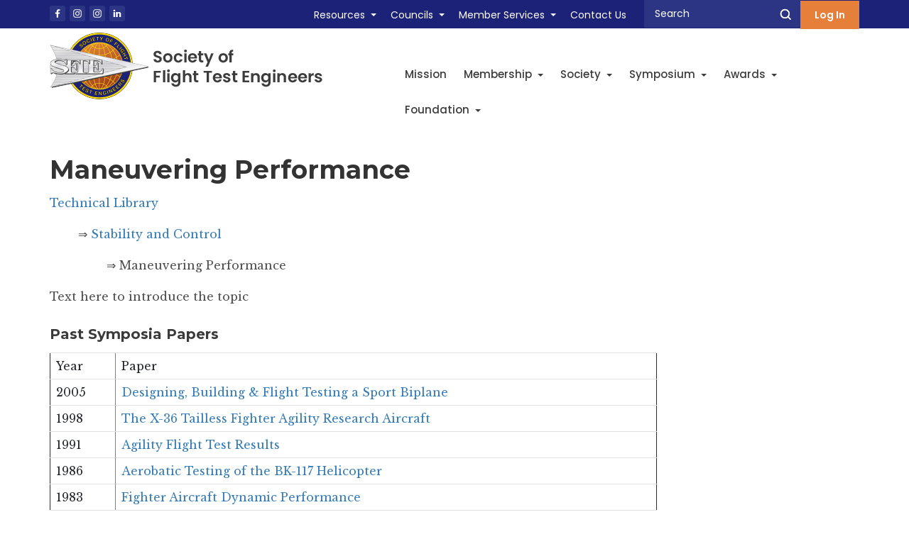

--- FILE ---
content_type: text/html; charset=UTF-8
request_url: https://www.sfte.org/maneuvering_performance.php
body_size: 6958
content:
<!DOCTYPE html>
	
<!-- Menus Loaded --><!-- Input Shortener Loaded --><!-- Slideshows Loaded --><!-- SVG Icons Loaded -->	
<!-- News Feed Loaded -->	
<!-- Event Feed Loaded --><!-- RSS News Feed Loaded --><!-- Recent Event Feed Loaded --><!-- Member Feed Loaded --><!-- Functions Loaded --><html lang="en">
	<head>
		<title>Maneuvering Performance - Society of Flight Test Engineers</title>
		<meta name="keywords" content="" />
		<meta name="description" content="" />
		<meta http-equiv="Content-Type" content="text/html; charset=UTF-8" />

		<meta name="viewport" content="width=device-width, initial-scale=1.0" />
		<meta http-equiv="X-UA-Compatible" content="IE=edge,chrome=1">

        <script type="text/javascript" src="https://sfte.org/_jquery/js/jquery-3.7.1.min.js"></script>
        <script type="text/javascript" src="https://sfte.org/_jquery/js/jquery-migrate-3.5.2.min.js"></script>
        <!-- jQuery UI -->
        <script type="text/javascript" src="https://sfte.org/_jquery/ui/jquery-ui.min.js"></script>
        <link rel="stylesheet" type="text/css" href="https://sfte.org/_jquery/ui/jquery-ui.min.css" />

		<link rel="shortcut icon" href="https://sfte.org/images/favicon.png" type="image/x-icon">
		<link rel="icon" href="https://sfte.org/images/favicon.png" type="image/x-icon">

		<link rel="stylesheet" type="text/css" href="https://sfte.org/bootstrap/css/bootstrap.min.css" />
		<link rel="stylesheet" type="text/css" href="https://sfte.org/_jquery/css/jquery.ui.potato.menu.css" />
		<link rel="stylesheet" type="text/css" href="https://sfte.org/_jquery/css/fullcalendar.css" />
		<link rel="stylesheet" type="text/css" href="https://sfte.org/_jquery/css/fullcalendar.print.css" media="print" />

		<script type="text/javascript" src="https://sfte.org/_jquery/js/jquery.jpanelmenu.min.js"></script>
		<script src="//memberleap.com/_jquery/fullcalendar-1.5.3/fullcalendar/fullcalendar.min.js"></script>
		<!-- Google ReCaptcha -->
		<!-- <script src='https://www.google.com/recaptcha/api.js'></script> -->
		<!-- RECAPTCHA: V3 -->
		<script src="https://www.google.com/recaptcha/api.js"></script>
		<script>
				function captchaSubmit(token) {
				     document.getElementById("contact-form").submit();
				   }
		</script>
		<!-- end -->

		<script type="text/javascript" src="https://sfte.org/_jquery/js/fullcalendar.min.js"></script>
		<script type="text/javascript" src="https://sfte.org/bootstrap/js/bootstrap.min.js"></script>
		<script type="text/javascript" src="https://sfte.org/_jquery/js/_custom.js"></script>
		<link href="https://www.viethconsulting.com/_jquery/nivo/nivo-slider.css" media="screen" rel="stylesheet" type="text/css">
		
		<!-- Jake jquery bits -->
		<script type="text/javascript" src="https://sfte.org/includes/functions/equal_height.js"></script>
			<script type="text/javascript" src="https://sfte.org/includes/functions/formatPhoneLink.js"></script>
			<script type="text/javascript" src="https://sfte.org/includes/functions/itemSlider.js"></script>
			<script type="text/javascript" src="https://sfte.org/includes/functions/linkConverter.js"></script>
			<script type="text/javascript" src="https://sfte.org/includes/functions/user_image_hw_fix.js"></script>
			<script type="text/javascript" src="https://sfte.org/includes/functions/vcenter.js"></script>
			
		<!-- Google fonts -->
		<link rel="preconnect" href="https://fonts.googleapis.com">
						   <link rel="preconnect" href="https://fonts.gstatic.com" crossorigin>
						   <link href="https://fonts.googleapis.com/css2?family=Libre+Baskerville:wght@400;700&family=Montserrat:wght@700&family=Poppins:wght@400;500;600;700&display=swap" rel="stylesheet">		<!-- ^^ Enter this in config.php -->
		
		<!-- Our style sheets -->
		<!--##MH5INJECTS-->
		<!-- ^^This injects MMS specific styles -->
		<link rel="stylesheet" type="text/css" href="https://sfte.org/css/navigation.css?combobreaker=746148580" /> 
		<link rel="stylesheet" type="text/css" href="https://sfte.org/css/style.css?combobreaker=1211614452" />
	
		<!-- Google tag (gtag.js) -->
		<script async src="https://www.googletagmanager.com/gtag/js?id=G-CC1YGYXD0K"></script>
		<script>
		window.dataLayer = window.dataLayer || [];
		function gtag(){dataLayer.push(arguments);}
		gtag('js', new Date());

		gtag('config', 'G-CC1YGYXD0K');
		</script>

	</head>

	<body>
		<div id="fb-root"></div>
		<script>(function(d, s, id) {
		  var js, fjs = d.getElementsByTagName(s)[0];
		  if (d.getElementById(id)) return;
		  js = d.createElement(s); js.id = id;
		  js.src = 'https://connect.facebook.net/en_US/sdk.js#xfbml=1&version=v3.2';
		  fjs.parentNode.insertBefore(js, fjs);
		}(document, 'script', 'facebook-jssdk'));</script><div id="mobileMenuWrapper"><ul id="mobile-menu"><li id="triggerClose" class="mobileMenuTrigger">+</li>
				 <li><a href="https://sfte.org/" class="home-link">Home</a></li>
				 <li class="top-menu-mobile visible-xs"><ul><li><a href="#">Resources</a><ul><li><a href="https://sfte.org/sfte_papers_database.php">SFTE Papers Database</a></li><li><a href="https://www.sfte.org/lectures_and_videos.php">Lectures &amp; Videos</a></li><li><a href="https://sfte.org/sfte_reference_handbook.php">SFTE Reference Handbook</a></li><li><a href="https://www.sfte.org/recommended_practices.php">Recommended Practices</a></li><li><a href="https://sfte.org/flight_test_academy.php">Flight Test Academy</a></li></ul></li><li><a href="#">Councils</a><ul><li><a href="https://www.sfte.org/tech_council.php">Tech Council</a></li><li><a href="https://www.sfte.org/e-vtol_council.php">E-VTOL Council</a></li><li><a href="https://www.sfte.org/bvlos_council.php">BVLOS Council</a></li><li><a href="https://www.sfte.org/fttec.php">FTTEC</a></li></ul></li><li><a href="#">Member Services</a><ul><li><a href="https://members.sfte.org/members/forum/board_list.php">Forums</a></li><li><a href="https://members.sfte.org/members/classifieds4.php?org_id=SFTE&amp;cat=570353">Jobs Board</a></li><li><a href="https://members.sfte.org/members/classifieds5.php?org_id=SFTE&amp;cat=930843">Volunteer!</a></li><li><a href="https://www.sfte.org/sfte_store.php">SFTE Store</a></li><li><a href="https://members.sfte.org/members/directory/search_bootstrap.php?org_id=SFTE">Member Directory</a></li><li><a href="https://www.sfte.org/governing_documents.php">Governing Documents</a></li><li><a href="https://www.sfte.org/society_meetings.php">Society Meetings</a></li><li><a href="https://www.sfte.org/contact_the_board.php">Contact the Board</a></li><li><a href="https://members.sfte.org/Calendar/submit_event.php?org_id=SFTE">Submit a Calendar Event</a></li><li><a href="https://members.sfte.org/news/news_index.php?org_id=SFTE">Submit a News Item</a></li><li><a href="https://members.sfte.org/members/form.php?orgcode=SFTE&amp;fid=7207035">Submit a Photo</a></li></ul></li><li><a href="https://sfte.org/contact_us.php">Contact Us</a></li></ul></a></li><li ><a href="https://www.sfte.org/mission.php" target="_top">Mission</a></li><li ><a href="#" class="mToggle">Membership<b class="caret"></b></a><ul class="mDropdown"><li ><a href="https://www.sfte.org/join.php" target="_top">Join</a></li><li ><a href="https://www.sfte.org/upgrade.php" target="_top">Upgrade</a></li><li ><a href="https://www.sfte.org/corporate_membership.php" target="_top">Corporate Membership</a></li><li ><a href="https://www.sfte.org/corporate_members.php" target="_top">Corporate Members</a></li><li ><a href="#" class="mToggle">Chapters<b class="caret"></b></a><ul class="mDropdown"><li><a href="https://www.sfte.org/chapters.php" target="_top">Chapters</a></li><li ><a href="https://www.sfte.org/chapter_resources.php" target="_top">Chapter Resources</a></li></ul></li><li ><a href="https://www.sfte.org/sfte_fellows.php" target="_top">SFTE Fellows</a></li></ul></li><li ><a href="#" class="mToggle">Society<b class="caret"></b></a><ul class="mDropdown"><li ><a href="https://www.sfte.org/about.php" target="_top">About</a></li><li ><a href="https://www.sfte.org/board_of_directors.php" target="_top">Board of Directors</a></li><li ><a href="https://www.sfte.org/staff.php" target="_top">Staff</a></li><li ><a href="https://members.sfte.org/news_archive_headlines.php?org_id=SFTE" target="_top">News</a></li><li ><a href="https://members.sfte.org/members/calendar6c_responsive.php?org_id=SFTE" target="_top">Events</a></li><li ><a href="https://www.sfte.org/contact_us.php" target="_top">Contact Us</a></li></ul></li><li ><a href="#" class="mToggle">Symposium<b class="caret"></b></a><ul class="mDropdown"><li ><a href="https://www.sfte.org/2026northtexas.php" target="_top">2026 - North Texas</a></li><li ><a href="https://www.sfte.org/2025savannah.php" target="_top">2025 - Savannah, GA</a></li><li ><a href="https://www.sfte.org/2024seattle.php" target="_top">2024 - Seattle, WA</a></li><li ><a href="https://www.sfte.org/2023_-_patuxent_river.php" target="_top">2023 - Patuxent River</a></li><li ><a href="https://www.sfte.org/2022canada.php" target="_top">2022 - Canada</a></li><li ><a href="https://www.sfte.org/previous_symposia.php" target="_top">Previous Symposia</a></li><li ><a href="https://www.sfte.org/industry_calendar.php" target="_top">Industry Calendar</a></li></ul></li><li ><a href="#" class="mToggle">Awards<b class="caret"></b></a><ul class="mDropdown"><li ><a href="https://www.sfte.org/kelly_johnson_award.php" target="_top">Kelly Johnson Award</a></li><li ><a href="https://www.sfte.org/james_s_mcdonnell_award.php" target="_top">James S. McDonnell Award</a></li><li ><a href="https://www.sfte.org/jesualdo_martinez_award.php" target="_top">Jesualdo Martinez Award</a></li><li ><a href="https://www.sfte.org/directors_award.php" target="_top">Directors Award</a></li><li ><a href="https://www.sfte.org/annual_patch_competition.php" target="_top">Annual Patch Competition</a></li><li ><a href="https://www.sfte.org/tps_scholarships.php" target="_top">TPS Scholarships</a></li></ul></li><li ><a href="#" class="mToggle">Foundation<b class="caret"></b></a><ul class="mDropdown"><li ><a href="https://www.sfte.org/donate.php" target="_top">Support the Foundation</a></li><li ><a href="https://www.sfte.org/barbara_wood_scholarship.php" target="_top">Barbara Wood Scholarship</a></li></ul></li></ul></div><script type="text/javascript">
	$(function(){
		var $trigger = $('.mobileMenuTrigger');
		var $target  = $('#mobileMenuWrapper');
		$trigger.click(function(e){
			$target.toggleClass('open');
			e.stopPropagation();
		});
		//Handles menu hide/show
		$(".mToggle").click(function(e){
			$(this).siblings("ul.mDropdown").toggleClass("open");
			e.stopPropagation();
		});
		$("body").click(function(e){
			clicked = $(e.target);
			//console.log(clicked);
			var pass = true;
			if(clicked.parents("#mobile-menu").length){
				pass = false;
			}
			if(!$target.hasClass("open")){
				pass = false;
				//console.log("this");
			}
			//console.log(pass);
			if(pass == true){
				e.stopPropagation();
				$target.toggleClass('open');
			}
		});
		
		//
		
	});
</script>

<div id="top-header">
	<div class="container">
		<div class="row">
			<div id="top-left-wrap" class="col-md-2 col-sm-3 col-xs-5 text-left">
				<div class="social-media-outside-wrap">
				    <ul>
				        <li class="fb-icon-wrap social-media-wrap">
				          	<a href="https://www.facebook.com/FlightTestEng" target="_blank">
				                <svg id="fb-icon" xmlns="http://www.w3.org/2000/svg" viewBox="0 0 22 22"><defs><style>svg#fb-icon .cls-1{fill:#2c3584;}svg#fb-icon .cls-2{fill:#fff;}</style></defs><g id="Layer_2" data-name="Layer 2"><g id="Resources"><rect id="Facebook" class="cls-1" width="22" height="22" rx="2"/><path id="Facebook-2" data-name="Facebook" class="cls-2" d="M12.1,16.87V11.51H14l.29-2.08H12.1V8.1c0-.61.18-1,1.11-1h1.18V5.22a15,15,0,0,0-1.73-.09A2.61,2.61,0,0,0,9.79,7.89V9.43H7.85v2.08H9.79v5.36Z"/></g></g></svg>				            </a>
				        </li>
				        <li class="ig-icon-wrap social-media-wrap">
				            <a href="https://www.instagram.com/officialsfte/" target="_blank">
				                <svg id="ig-icon" xmlns="http://www.w3.org/2000/svg" viewBox="0 0 22 22"><defs><style>svg#ig-icon .cls-1{fill:#2c3584;}svg#ig-icon .cls-2{fill:#fff;}</style></defs><g id="Layer_2" data-name="Layer 2"><g id="Resources"><rect id="Instagram" class="cls-1" width="22" height="22" rx="2"/><path class="cls-2" d="M11,5.13c-1.59,0-1.79,0-2.42,0a4.47,4.47,0,0,0-1.42.27A3,3,0,0,0,5.44,7.16a4.47,4.47,0,0,0-.27,1.42c0,.63,0,.83,0,2.42s0,1.79,0,2.42a4.47,4.47,0,0,0,.27,1.42,2.89,2.89,0,0,0,.68,1,2.76,2.76,0,0,0,1,.68,4.47,4.47,0,0,0,1.42.27c.63,0,.83,0,2.42,0s1.79,0,2.42,0a4.47,4.47,0,0,0,1.42-.27,2.89,2.89,0,0,0,1-.68,2.76,2.76,0,0,0,.68-1,4.47,4.47,0,0,0,.27-1.42c0-.63,0-.83,0-2.42s0-1.79,0-2.42a4.47,4.47,0,0,0-.27-1.42,3,3,0,0,0-1.72-1.72,4.47,4.47,0,0,0-1.42-.27C12.79,5.14,12.59,5.13,11,5.13Zm0,1.06c1.57,0,1.75,0,2.37,0a3.34,3.34,0,0,1,1.09.21,1.67,1.67,0,0,1,.67.44,1.67,1.67,0,0,1,.44.67,3.34,3.34,0,0,1,.21,1.09c0,.62,0,.8,0,2.37s0,1.75,0,2.37a3.34,3.34,0,0,1-.21,1.09,2,2,0,0,1-1.11,1.11,3.34,3.34,0,0,1-1.09.21c-.62,0-.8,0-2.37,0s-1.75,0-2.37,0a3.34,3.34,0,0,1-1.09-.21,1.67,1.67,0,0,1-.67-.44,1.67,1.67,0,0,1-.44-.67,3.34,3.34,0,0,1-.21-1.09c0-.62,0-.8,0-2.37s0-1.75,0-2.37a3.34,3.34,0,0,1,.21-1.09,1.67,1.67,0,0,1,.44-.67,1.67,1.67,0,0,1,.67-.44,3.34,3.34,0,0,1,1.09-.21C9.25,6.2,9.43,6.19,11,6.19ZM11,13A2,2,0,0,1,11,9h0A2,2,0,0,1,11,13Zm0-5a3,3,0,0,0,0,6h0a3,3,0,0,0,0-6Zm3.89-.05a.71.71,0,1,1-.71-.71.71.71,0,0,1,.71.71"/></g></g></svg>				            </a>
				        </li>
						<li class="ig-icon-wrap social-media-wrap">
				            <a href="https://www.instagram.com/heythereflighttesters/" target="_blank">
				                <svg id="ig-icon" xmlns="http://www.w3.org/2000/svg" viewBox="0 0 22 22"><defs><style>svg#ig-icon .cls-1{fill:#2c3584;}svg#ig-icon .cls-2{fill:#fff;}</style></defs><g id="Layer_2" data-name="Layer 2"><g id="Resources"><rect id="Instagram" class="cls-1" width="22" height="22" rx="2"/><path class="cls-2" d="M11,5.13c-1.59,0-1.79,0-2.42,0a4.47,4.47,0,0,0-1.42.27A3,3,0,0,0,5.44,7.16a4.47,4.47,0,0,0-.27,1.42c0,.63,0,.83,0,2.42s0,1.79,0,2.42a4.47,4.47,0,0,0,.27,1.42,2.89,2.89,0,0,0,.68,1,2.76,2.76,0,0,0,1,.68,4.47,4.47,0,0,0,1.42.27c.63,0,.83,0,2.42,0s1.79,0,2.42,0a4.47,4.47,0,0,0,1.42-.27,2.89,2.89,0,0,0,1-.68,2.76,2.76,0,0,0,.68-1,4.47,4.47,0,0,0,.27-1.42c0-.63,0-.83,0-2.42s0-1.79,0-2.42a4.47,4.47,0,0,0-.27-1.42,3,3,0,0,0-1.72-1.72,4.47,4.47,0,0,0-1.42-.27C12.79,5.14,12.59,5.13,11,5.13Zm0,1.06c1.57,0,1.75,0,2.37,0a3.34,3.34,0,0,1,1.09.21,1.67,1.67,0,0,1,.67.44,1.67,1.67,0,0,1,.44.67,3.34,3.34,0,0,1,.21,1.09c0,.62,0,.8,0,2.37s0,1.75,0,2.37a3.34,3.34,0,0,1-.21,1.09,2,2,0,0,1-1.11,1.11,3.34,3.34,0,0,1-1.09.21c-.62,0-.8,0-2.37,0s-1.75,0-2.37,0a3.34,3.34,0,0,1-1.09-.21,1.67,1.67,0,0,1-.67-.44,1.67,1.67,0,0,1-.44-.67,3.34,3.34,0,0,1-.21-1.09c0-.62,0-.8,0-2.37s0-1.75,0-2.37a3.34,3.34,0,0,1,.21-1.09,1.67,1.67,0,0,1,.44-.67,1.67,1.67,0,0,1,.67-.44,3.34,3.34,0,0,1,1.09-.21C9.25,6.2,9.43,6.19,11,6.19ZM11,13A2,2,0,0,1,11,9h0A2,2,0,0,1,11,13Zm0-5a3,3,0,0,0,0,6h0a3,3,0,0,0,0-6Zm3.89-.05a.71.71,0,1,1-.71-.71.71.71,0,0,1,.71.71"/></g></g></svg>				            </a>
				        </li>
				        <li class="linkedin-wrap social-media-wrap">
				            <a href="https://www.linkedin.com/company/society-of-flight-test-engineers/" target="_blank">
				                <svg id="linkedin-icon" xmlns="http://www.w3.org/2000/svg" viewBox="0 0 22 22"><defs><style>svg#linkedin-icon .cls-1{fill:#2c3584;}svg#linkedin-icon .cls-2{fill:#fff;}</style></defs><g id="Layer_2" data-name="Layer 2"><g id="Resources"><rect class="cls-1" width="22" height="22" rx="2"/><path id="LinkedIn" class="cls-2" d="M16.37,12v4h-2.3V12.26c0-.93-.33-1.57-1.17-1.57a1.27,1.27,0,0,0-1.18.85,1.58,1.58,0,0,0-.08.56V16H9.34s0-6.28,0-6.93h2.3v1h0v0a2.3,2.3,0,0,1,2.08-1.14C15.24,8.88,16.37,9.87,16.37,12ZM6.93,5.7a1.2,1.2,0,1,0,0,2.39h0a1.2,1.2,0,1,0,0-2.39ZM5.76,16H8.07V9H5.76Z"/></g></g></svg>				            </a>
				        </li>
				    </ul>
				</div>
			</div>
			<div id="top-right-wrap" class="col-md-10 col-sm-9 col-xs-7 text-right">
				<div class="top-nav-wrap hidden-xs">
					<ul><li><a href="#">Resources</a><ul><li><a href="https://sfte.org/sfte_papers_database.php">SFTE Papers Database</a></li><li><a href="https://www.sfte.org/lectures_and_videos.php">Lectures &amp; Videos</a></li><li><a href="https://sfte.org/sfte_reference_handbook.php">SFTE Reference Handbook</a></li><li><a href="https://www.sfte.org/recommended_practices.php">Recommended Practices</a></li><li><a href="https://sfte.org/flight_test_academy.php">Flight Test Academy</a></li></ul></li><li><a href="#">Councils</a><ul><li><a href="https://www.sfte.org/tech_council.php">Tech Council</a></li><li><a href="https://www.sfte.org/e-vtol_council.php">E-VTOL Council</a></li><li><a href="https://www.sfte.org/bvlos_council.php">BVLOS Council</a></li><li><a href="https://www.sfte.org/fttec.php">FTTEC</a></li></ul></li><li><a href="#">Member Services</a><ul><li><a href="https://members.sfte.org/members/forum/board_list.php">Forums</a></li><li><a href="https://members.sfte.org/members/classifieds4.php?org_id=SFTE&amp;cat=570353">Jobs Board</a></li><li><a href="https://members.sfte.org/members/classifieds5.php?org_id=SFTE&amp;cat=930843">Volunteer!</a></li><li><a href="https://www.sfte.org/sfte_store.php">SFTE Store</a></li><li><a href="https://members.sfte.org/members/directory/search_bootstrap.php?org_id=SFTE">Member Directory</a></li><li><a href="https://www.sfte.org/governing_documents.php">Governing Documents</a></li><li><a href="https://www.sfte.org/society_meetings.php">Society Meetings</a></li><li><a href="https://www.sfte.org/contact_the_board.php">Contact the Board</a></li><li><a href="https://members.sfte.org/Calendar/submit_event.php?org_id=SFTE">Submit a Calendar Event</a></li><li><a href="https://members.sfte.org/news/news_index.php?org_id=SFTE">Submit a News Item</a></li><li><a href="https://members.sfte.org/members/form.php?orgcode=SFTE&amp;fid=7207035">Submit a Photo</a></li></ul></li><li><a href="https://sfte.org/contact_us.php">Contact Us</a></li></ul>				</div>
				<div id="search-input" class="hidden-xs hidden-sm">
                    
			<form class="searchbox" action="https://members.sfte.org/members/search/query.php?org_id=SFTE">
									
					
					<div class="input-group search-input-wrap">
					<input  name="keyword" type="search" class="search-input form-control input-lg " placeholder="Search">
					<input type="hidden" name="org_id" value="SFTE">
					<span class="input-group-btn"><button value="" name="sa" class="btn btn-info btn-lg" type="submit"><i class="icon-search"></i></button></span></div>
				
			</form>                </div>
                <div id="search-icon-wrap" class="visible-xs visible-sm">
			        <a href="https://www.viethconsulting.com/members/search/search.php?org_id=SFTE"><img src="https://sfte.org/images/search-icon.png" alt="" class="img-responsive"/></a>
	            </div>
                <div id="login-wrap">
                				        	<a href="https://members.sfte.org/members/mlogin.php?org_id=SFTE">Log In</a>
			        	            </div>
			</div>
		</div>
	</div>
</div>
<header id="main-header">
	<div class="container">
		<div class="row">
			<div id="logo-wrap" class="col-md-5 col-sm-6 col-xs-10">
				<a href="https://sfte.org/">
										<img src="https://sfte.org/images/main-logo.png" alt="Society of Flight Test Engineers" class="img-responsive">
				</a>
			</div>
			<div id="right-side-wrap" class="col-md-7 col-sm-6 col-xs-2">
				<div class="nav-container">
	      			<div class="nav-inside-wrap">
		              	<div id="nav_menu" class="NP collapse navbar-collapse navbar-ex1-collapse"><ul class="nav navbar-nav men-level-"><li ><a href="https://www.sfte.org/mission.php" target="_top">Mission</a></li><li  class="dropdown t "><a href="#" class="dropdown-toggle" data-toggle="dropdown" aria-expanded="false">Membership<b class="caret"></b></a><ul class="dropdown-menu men-level-"><li ><a href="https://www.sfte.org/join.php" target="_top">Join</a></li><li ><a href="https://www.sfte.org/upgrade.php" target="_top">Upgrade</a></li><li ><a href="https://www.sfte.org/corporate_membership.php" target="_top">Corporate Membership</a></li><li ><a href="https://www.sfte.org/corporate_members.php" target="_top">Corporate Members</a></li><li  class="dropdown-submenu "><a href="#" class="sub-a" class="dropdown-toggle" data-toggle="dropdown" aria-expanded="false">Chapters<b class="caret"></b></a><ul class="dropdown-menu men-level-1"><li ><a href="https://www.sfte.org/chapters.php" target="_top">Chapters</a></li><li ><a href="https://www.sfte.org/chapter_resources.php" target="_top">Chapter Resources</a></li></ul></li><li ><a href="https://www.sfte.org/sfte_fellows.php" target="_top">SFTE Fellows</a></li></ul></li><li  class="dropdown t0 "><a href="#" class="dropdown-toggle" data-toggle="dropdown" aria-expanded="false">Society<b class="caret"></b></a><ul class="dropdown-menu men-level-0"><li ><a href="https://www.sfte.org/about.php" target="_top">About</a></li><li ><a href="https://www.sfte.org/board_of_directors.php" target="_top">Board of Directors</a></li><li ><a href="https://www.sfte.org/staff.php" target="_top">Staff</a></li><li ><a href="https://members.sfte.org/news_archive_headlines.php?org_id=SFTE" target="_top">News</a></li><li ><a href="https://members.sfte.org/members/calendar6c_responsive.php?org_id=SFTE" target="_top">Events</a></li><li ><a href="https://www.sfte.org/contact_us.php" target="_top">Contact Us</a></li></ul></li><li  class="dropdown t0 "><a href="#" class="dropdown-toggle" data-toggle="dropdown" aria-expanded="false">Symposium<b class="caret"></b></a><ul class="dropdown-menu men-level-0"><li ><a href="https://www.sfte.org/2026northtexas.php" target="_top">2026 - North Texas</a></li><li ><a href="https://www.sfte.org/2025savannah.php" target="_top">2025 - Savannah, GA</a></li><li ><a href="https://www.sfte.org/2024seattle.php" target="_top">2024 - Seattle, WA</a></li><li ><a href="https://www.sfte.org/2023_-_patuxent_river.php" target="_top">2023 - Patuxent River</a></li><li ><a href="https://www.sfte.org/2022canada.php" target="_top">2022 - Canada</a></li><li ><a href="https://www.sfte.org/previous_symposia.php" target="_top">Previous Symposia</a></li><li ><a href="https://www.sfte.org/industry_calendar.php" target="_top">Industry Calendar</a></li></ul></li><li  class="dropdown t0 "><a href="#" class="dropdown-toggle" data-toggle="dropdown" aria-expanded="false">Awards<b class="caret"></b></a><ul class="dropdown-menu men-level-0"><li ><a href="https://www.sfte.org/kelly_johnson_award.php" target="_top">Kelly Johnson Award</a></li><li ><a href="https://www.sfte.org/james_s_mcdonnell_award.php" target="_top">James S. McDonnell Award</a></li><li ><a href="https://www.sfte.org/jesualdo_martinez_award.php" target="_top">Jesualdo Martinez Award</a></li><li ><a href="https://www.sfte.org/directors_award.php" target="_top">Directors Award</a></li><li ><a href="https://www.sfte.org/annual_patch_competition.php" target="_top">Annual Patch Competition</a></li><li ><a href="https://www.sfte.org/tps_scholarships.php" target="_top">TPS Scholarships</a></li></ul></li><li  class="dropdown t0 "><a href="#" class="dropdown-toggle" data-toggle="dropdown" aria-expanded="false">Foundation<b class="caret"></b></a><ul class="dropdown-menu men-level-0"><li ><a href="https://www.sfte.org/donate.php" target="_top">Support the Foundation</a></li><li ><a href="https://www.sfte.org/barbara_wood_scholarship.php" target="_top">Barbara Wood Scholarship</a></li></ul></li></ul></div><script type="text/javascript">
		$('ul.dropdown-menu [data-toggle=dropdown]').on('click', function(event) {
			event.preventDefault(); 
			event.stopPropagation(); 
			$(this).parent().toggleClass('open');
			var menu = $(this).parent().find("ul");
			var menupos = menu.offset();
		  
			if ((menupos.left + menu.width()) + 30 > $(window).width()) {
				var newpos = - menu.width();      
			} else {
				var newpos = $(this).parent().width();
			}
			menu.css({ left:newpos });
		});
		function checkForChanges(){
			if (!$('.navbar-collapse').hasClass('in')){
				$('.nav-row').css('max-height','40px');
			} else {
				$('.nav-row').css('max-height','none');
				setTimeout(checkForChanges, 500);
			}
		}
		$(function(){
			checkForChanges();
		});
	</script>		            </div>
		        </div> 
	        	<div id="mobile-menu-col" class="visible-xs visible-sm"><!-- start of #mobile-menu-col -->
					<div id="mobile-toggle" class="mobileMenuTrigger">
						<svg id="burger-menu" xmlns="http://www.w3.org/2000/svg" viewBox="0 0 36 23.77"><defs><style>svg#burger-menu .cls-1{fill:#1c2277;}</style></defs><g id="Layer_2" data-name="Layer 2"><g id="Resources"><rect class="cls-1" width="36" height="4" rx="2"/><rect class="cls-1" y="9.88" width="36" height="4" rx="2"/><rect class="cls-1" y="19.77" width="36" height="4" rx="2"/></g></g></svg>					</div>
				</div><!-- end of #mobile-menu-col -->
			</div>
		</div>
	</div>
</header><!-- end .header-wrap -->


<main id="subpage-main">
				<div class="container">
		            <div class="row">
		                <div class="col-md-12 col-sm-12 col-xs-12">
							<h1 class="title">Maneuvering Performance</h1><p><a href="https://www.sfte.org/technical_library.php">Technical Library</a></p><p style="margin-left: 40px;">&rArr;<a href="https://www.sfte.org/technical_library_-_stability.php"> Stability and Control</a></p><p style="margin-left: 80px;">&rArr; Maneuvering Performance</p><p>Text here to introduce the topic</p><h2>Past Symposia Papers</h2><table border="1" cellpadding="1" cellspacing="1" style="width:75%;"><tbody><tr><td>Year</td><td>Paper</td></tr><tr><td>2005</td><td><a href="https://members.sfte.org/members/secure/filearchive/file_secure_check.php?fid=162590445&amp;fac=8978935&amp;org_id=SFTEtarget=">Designing, Building &amp; Flight Testing a Sport Biplane</a></td></tr><tr><td>1998</td><td><a href="https://members.sfte.org/members/secure/filearchive/file_secure_check.php?fid=162293499&amp;fac=8978935&amp;org_id=SFTEtarget=">The X-36 Tailless Fighter Agility Research Aircraft</a></td></tr><tr><td>1991</td><td><a href="https://members.sfte.org/members/secure/filearchive/file_secure_check.php?fid=161952561&amp;fac=8978935&amp;org_id=SFTEtarget=">Agility Flight Test Results</a></td></tr><tr><td>1986</td><td><a href="https://members.sfte.org/members/secure/filearchive/file_secure_check.php?fid=161698385&amp;fac=8978935&amp;org_id=SFTEtarget=">Aerobatic Testing of the BK-117 Helicopter</a></td></tr><tr><td>1983</td><td><a href="https://members.sfte.org/members/secure/filearchive/file_secure_check.php?fid=161601847&amp;fac=8978935&amp;org_id=SFTEtarget=">Fighter Aircraft Dynamic Performance</a></td></tr><tr><td>1976</td><td><a href="https://members.sfte.org/members/secure/filearchive/file_secure_check.php?fid=161370889&amp;fac=8978935&amp;org_id=SFTEtarget=">Dynamic Test Techniques: Concepts and Practices</a></td></tr></tbody></table>	

</div></div></div>
</main>



<footer id="main-footer">
	<div class="footer-credit-section">
		<div class="container">
		    <div class="row">
		        <div class="col-md-5 col-sm-12 col-xs-12 text-left">
		        	<p>Copyright &copy; 2026 Society of Flight Test Engineers.</p>
				</div>
		        <div class="col-md-7 col-sm-12 col-xs-12 text-right">
		        	<p>Website Powered by <a href="https://www.memberleap.com" target="_blank">MemberLeap</a><span class="footer-privacy"><a href="https://sfte.org/privacy_policy.php">Privacy Policy</a></span></p>
				</div>
			</div>
		</div>
	</div>
</footer>


<script type="text/javascript">
	$(window).ready(function(){
		$(".gm-editable-region.gm-content-draggable").find(".gm-editable-region.gm-content-draggable").unwrap();
		$('.gm-editable-region > .gm-editable-region').removeClass('gm-editable-region gm-content-draggable').addClass('gm-content');
		console.log('Success!');
	});
</script>

<script>
	$(document).ready(function(){
		var loc= String(window.location);
		var n = loc.includes("mchange_grid.php");
		if (n == false) {
			$( ".col-content-wrap *" ).unwrap();
			$( "#news-inside-wrap" ).wrapInner( "<div class='col-content-wrap'></div>");
			$( "#news-title-view" ).wrapInner( "<div class='col-content-wrap'></div>");
			$( "#events-inside-wrap" ).wrapInner( "<div class='col-content-wrap'></div>");
			$( "#events-title-view" ).wrapInner( "<div class='col-content-wrap'></div>");
			$( "#join-section-wrap" ).wrapInner( "<div class='col-content-wrap'></div>");
			$( "#partner-title-view" ).wrapInner( "<div class='col-content-wrap'></div>");

			$( ".box-style-wrap .column" ).wrapInner( "<div class='col-content-wrap'></div>");

			//maintain same height for news and events section
			/*var s1 = $('#news-inside-wrap .col-content-wrap').height();
		    var s2 = $('#events-inside-wrap .col-content-wrap').height();

		    if (s1 > s2){
		        $('#events-inside-wrap .col-content-wrap').css('height', s1 + "px");
		    }
		    else{
		        $('#news-inside-wrap .col-content-wrap').css('height', s2 + "px");
		    }*/

		
	        var height = Math.max($("#news-inside-wrap .col-content-wrap").height(), $("#events-inside-wrap .col-content-wrap").height());
	        $("#news-inside-wrap .col-content-wrap").height(height);
	        $("#events-inside-wrap .col-content-wrap").height(height);

		}
	});
</script>

<script>
	$(document).ready(function(){
		$('.top-nav-wrap ul').parent().addClass('hasChild');
		//if ($(".top-nav-wrap ul li").has( "ul" )) {
		$('.top-nav-wrap ul li.hasChild').append('<b class="caret"></b>');
		//}

		$('.top-menu-mobile ul').parent().addClass('hasChild');
		$('.top-menu-mobile > ul > li.hasChild > a').append('<b class="caret"></b>');
		//add caret arrow for top header menu

	});
</script>

<script>
	$(document).ready(function(){

			// Hoverable menu/Transfer first dropdown menu link to parent link to make it clickable
			$('#nav_menu>.nav>li').on('click mouseover', function () { //Combined the click and mouseover function to reduce the length of the code
			    $('#nav_menu>.nav>li.dropdown>a').blur(); //Remove :focus state from the previous menu item that was opened
			    $('#nav_menu li.open').removeClass('open'); //Remove the menu item that has 'open' class.
			    $(this).addClass('open'); //Add 'open' class to the menu item that's being toggled
			})
			$('#nav_menu>.nav>li.dropdown>.dropdown-menu>li:first-of-type>a').each(function() {
				var submenuLink = $(this).attr('href');
				var menuLink = $(this).text();
				//console.log(menuLink);
				var m = $(this).parents('.dropdown-menu').prev('a').text();
				//console.log(m);

				if (m == menuLink) {
					$(this).parents('.dropdown-menu').prev('a').attr('href', submenuLink);
					$(this).parents('.dropdown-menu').prev('a').removeAttr('data-toggle');
					$(this).parent().remove();
				}
			})
			$('#nav_menu>.nav>li.dropdown>.dropdown-menu>.dropdown-submenu>.dropdown-menu>li:first-of-type>a').each(function() {
				var submenuLink2 = $(this).attr('href');
				var menuLink2 = $(this).text();
				console.log(menuLink2);
				var m2 = $(this).closest('.dropdown-menu').prev('a').text();
				console.log(m2);

				if (m2 == menuLink2) {
					$(this).closest('.dropdown-menu').prev('a').attr('href', submenuLink2);
					$(this).closest('.dropdown-menu').prev('a').attr('data-toggle');
					$(this).closest('.dropdown-menu').prev('a').removeAttr('class');
					$(this).closest('.dropdown-menu').prev('a').find('b').remove();
					$(this).parent().remove();
				}
			})

			$("#nav_menu>.nav>li.dropdown>.dropdown-menu>.dropdown-submenu>a:first-of-type").click(function(e) {
			    window.location = $(this).attr('href');
			});

			//Hide dropdown menus on mouseout
			$('#nav_menu').mouseleave ( function(){
				$('#nav_menu .dropdown.open').removeClass('open')
			});

			//Hide dropdown menus on mouseout
			$('#nav_menu .navbar-nav>li>a').mouseout( function(){
				$(this).siblings('.dropdown-menu').mouseout( function(){
					$(this).parent('.dropdown').removeClass('open');
				})
			});
	});
</script>


</body>
</html>

--- FILE ---
content_type: text/css
request_url: https://sfte.org/css/style.css?combobreaker=1211614452
body_size: 6918
content:
*,
*:before,
*:after {
    -webkit-box-sizing: border-box;
    -moz-box-sizing: border-box;
    box-sizing: border-box;
}


/*This changes the box model of everything in the website and can be overwriten per component if needed. To read more about box-sizing and why you'd want to overwrite it see https://css-tricks.com/international-box-sizing-awareness-day/ or https://www.w3schools.com/cssref/css3_pr_box-sizing.asp*/


/*--------------------------------------------------------
    FONT ASSIGNMENTS
--------------------------------------------------------*/

body {
    font-family: 'Libre Baskerville', serif;
    font-size: 16px;
    color: #4D4D4D;
}

p {
    font-family: 'Libre Baskerville', serif;
    font-size: 16px;
    color: #4D4D4D;
    line-height: 24px;
    margin-bottom: 20px;
}

#subpage-main p:empty {
    display: none;
}


/*^^ Break tags shouldn't be used to space out lines, only to make text within a paragraph break to a new line*/


/*--------------------------------------------------------
    H1 - H6
--------------------------------------------------------*/

h1,
h2,
h3,
h4,
h5 {
    font-family: 'Montserrat', sans-serif;
    font-weight: 700;
    color: #3A3A3A;
    margin: 0px;
    padding: 0px;
    padding-bottom: 15px;
}

h1 a,
h2 a,
h3 a,
h4,
h5 a {
    font-family: 'Montserrat', sans-serif;
}

h1 {
    font-size: 36px;
    color: #333333;
}

h2 {
    font-size: 20px;
    color: #3A3A3A;
}

h3 {
    font-size: 18px;
    color: #3A3A3A;
}

h4 {
    font-size: 16px;
}

h1.title {
    margin-top: 15px;
}

h1.title:empty {
    display: none;
}


/*^^Hides the extra margin that is added on pages without a title*/

#subpage-main p:not(:empty)+h2,
#subpage-main p:not(:empty)+h3,
#subpage-main p:not(:empty)+h4,
#subpage-main ul+h2,
#subpage-main ul+h3,
#subpage-main ul+h4,
#subpage-main table+h2,
#subpage-main table+h3,
#subpage-main table+h4 {
    margin-top: 1.5em;
}

#subpage-main h2+ul,
#subpage-main h3+ul,
#subpage-main h4+ul {
    margin-top: -.75rem;
    /*Adjusts for the margin-bottom placed on these headings to make the ul's look like they belong to that heading*/
}


/*--------------------------------------------------------
    LINKS
--------------------------------------------------------*/

a {
    color: ;
}

a:hover,
a:focus {
    color: ;
}

a.button {}

a.button:hover,
a.button:focus {
    text-decoration: none;
}

a.button+* {
    padding-top: 1.5em;
}


/*--------------------------------------------------------
    Objects
--------------------------------------------------------*/

#subpage-main img {
    display: inline-block;
    max-width: 100%;
    height: auto;
}

figcaption {
    font-style: italic;
    font-size: .9em;
    padding-top: 5px;
}

@media (max-width: 767px) {
    figcaption {
        font-size: 1em;
    }
}

@media (min-width: 767px) {
    /*The following styles are meant to give more space to the label column in contact forms that are too narrow for the entire label to be read normally*/
    .col-md-5 form[action="contact_form_resp.php"] .col-sm-2,
    .col-md-4 form[action="contact_form_resp.php"] .col-sm-2,
    .col-md-3 form[action="contact_form_resp.php"] .col-sm-2,
    .col-md-2 form[action="contact_form_resp.php"] .col-sm-2,
    .col-md-1 form[action="contact_form_resp.php"] .col-sm-2 {
        width: 25%;
        padding-right: 1em;
    }
    .col-md-5 form[action="contact_form_resp.php"] .col-sm-10,
    .col-md-4 form[action="contact_form_resp.php"] .col-sm-10,
    .col-md-3 form[action="contact_form_resp.php"] .col-sm-10,
    .col-md-2 form[action="contact_form_resp.php"] .col-sm-10,
    .col-md-1 form[action="contact_form_resp.php"] .col-sm-10 {
        width: 75%;
        padding-left: 0;
    }
    .col-md-5 form[action="contact_form_resp.php"] .col-sm-offset-2,
    .col-md-4 form[action="contact_form_resp.php"] .col-sm-offset-2,
    .col-md-3 form[action="contact_form_resp.php"] .col-sm-offset-2,
    .col-md-2 form[action="contact_form_resp.php"] .col-sm-offset-2,
    .col-md-1 form[action="contact_form_resp.php"] .col-sm-offset-2 {
        margin-left: 25%;
    }
    /*^^Adjusts the form-group placement of the reCAPTCHA iframe and submit buttom to match the new widths from the styles above*/
}

blockquote {
    font-size: inherit;
}


/*Styles below are taken from Bootstrap's table style to ensure that tables on content pages are responsive and neat whether Bootstrap classes are added or not*/

#subpage-main table {
    max-width: 100%;
    border-collapse: collapse;
    color: #212529;
    margin-bottom: 1em;
}

#subpage-main table td,
#subpage-main table th {
    padding: .75rem;
    vertical-align: top;
    border-top: 1px solid #dee2e6;
    text-align: inherit;
}

#subpage-main table thead th {
    vertical-align: bottom;
    border-bottom: 2px solid #dee2e6;
    border-top: none;
}

#subpage-main table caption {
    padding-top: .75rem;
    padding-bottom: .75rem;
    color: #6c757d;
    text-align: left;
    caption-side: bottom;
}

#subpage-main table tbody tr:hover {
    color: #212529;
    background-color: rgba(0, 0, 0, .075);
}

grammarly-btn {
    display: none;
    /*If someone copy/pastes text from Grammarly it will add this invisible button and cause the page to scroll horizontally. This style hides that.*/
}


/*--------------------------------------------------------
                     TOP HEADER
--------------------------------------------------------*/

#top-header {
    background: #1C2277;
    height: 40px;
}

#top-right-wrap {
    text-align: right;
}

.top-nav-wrap {
    display: inline-block;
    vertical-align: middle;
    margin-right: 10px;
}

.top-nav-wrap ul {
    list-style: none;
    width: 100%;
    padding: 0;
    margin: 0;
}

.top-nav-wrap ul li {
    display: inline-block;
    position: relative;
    float: left;
    list-style-type: none;
    padding: 8px 10px;
    cursor: pointer;
}

.top-nav-wrap ul li.hasChild b.caret {
    color: #fff;
}

@media (max-width: 767px) {
    .top-nav-wrap ul li {
        width: 100%;
        margin: 3px 0;
        text-align: center;
    }
}

.top-nav-wrap ul li a {
    color: #fff;
    font-size: 14px;
    font-family: 'Poppins', sans-serif;
    font-weight: 400;
    text-decoration: none;
    outline: none;
}

@media (min-width: 990px) and (max-width: 1199px) {
    .top-nav-wrap ul li a {
        font-size: 15px;
    }
}


/*top menu dropdown*/

.top-nav-wrap ul li ul {
    display: none;
}

.top-nav-wrap ul li:hover ul {
    display: block;
    background: #E57F39;
    position: absolute;
    z-index: 1;
    border-bottom-left-radius: 3px;
    border-bottom-right-radius: 3px;
    margin-top: 9px;
    min-width: 160px;
    text-align: left;
}

.top-nav-wrap ul li ul li {
    display: block !important;
    float: none;
    padding: 6px 15px;
    border-bottom: 1px solid #F7931E;
}

.top-nav-wrap ul li ul li:hover {
    background: #F7931E;
}


/*top menu - mobile */

#mobileMenuWrapper #mobile-menu li.top-menu-mobile ul li ul {
    display: none;
}

#mobileMenuWrapper #mobile-menu li.top-menu-mobile ul li:hover ul {
    display: block;
}

#mobileMenuWrapper #mobile-menu li.top-menu-mobile .caret {
    float: right;
    position: relative;
    top: 10px;
    color: #fff;
}

#mobileMenuWrapper #mobile-menu li.top-menu-mobile>ul:first-child {
    background: transparent;
    border-bottom: 3px solid #0073E4;
    padding-bottom: 20px;
}

#mobileMenuWrapper #mobile-menu li.top-menu-mobile>ul:first-child li:last-child {
    border-bottom: 0px;
}

#mobileMenuWrapper #mobile-menu li.top-menu-mobile>ul>li.hasChild>ul>li a:before {
    content: "";
    background: #fff;
    height: 1px;
    width: 10px;
    display: inline-block;
    position: relative;
    margin-right: 8px;
    top: -5px;
}


/* Social Media Icons */

.social-media-outside-wrap {
    position: relative;
    display: inline-block;
    vertical-align: middle;
    margin-top: 8px;
}

.social-media-outside-wrap svg {
    width: 22px;
    height: 22px;
}

.social-media-wrap {
    float: left;
    vertical-align: middle;
}

@media (min-width: 1200px) {
    .social-media-wrap {
        display: inline-block !important;
    }
}

.social-media-outside-wrap ul {
    float: left;
    margin: 0;
    text-align: right;
    padding-left: 0;
    margin-bottom: 0;
    list-style: none;
}

.social-media-outside-wrap ul>li {
    position: relative;
    vertical-align: middle;
    margin-right: 6px;
}

.social-media-outside-wrap ul>li:last-child {
    margin-right: 0px;
}

.social-media-outside-wrap ul>li:hover svg .cls-2 {
    fill: #FFDD00 !important;
}


/* Login */

#login-wrap {
    display: inline-block;
    vertical-align: middle;
}

#login-wrap a {
    background: #E57F39;
    color: #fff;
    padding: 10px 20px;
    position: relative;
    text-decoration: none;
    font-family: 'Poppins', sans-serif;
    font-size: 14px;
    font-weight: 600;
    text-align: center;
}

#login-wrap a:hover,
#login-wrap a:focus {
    background: #F7931E;
}


/* Mobile Login */

.mobile-login-wrap {
    margin-top: 25px;
}

.mobile-login-wrap a {
    background: #4F85C4 !important;
    color: #fff;
    padding: 8px 19px 11px !important;
    position: relative;
    text-decoration: none;
    font-family: 'Libre Baskerville', serif;
    font-size: 16px;
    font-weight: 600;
    text-align: center;
    border: 1px solid #4F85C4;
    border-radius: 2px;
    width: 150px !important;
}


/*--------------------------------------------------------
                    Search Bar
--------------------------------------------------------*/

#search-input {
    max-width: 220px;
    display: inline-block;
    vertical-align: middle;
    color: #fff;
    margin-right: -5px;
    top: 0px;
    position: relative;
}

@media (max-width: 360px) {
    #search-input {
        max-width: 180px;
    }
}

.search-main-wrap {
    display: inline-block;
    vertical-align: middle;
    margin-top: 20px;
}

.search-input {
    background: transparent;
    border: 2px solid #fff;
}

#search-input ::-webkit-input-placeholder {
    color: #fff;
}

#search-input :-moz-placeholder {
    /* Firefox 18- */
    color: #fff;
}

#search-input ::-moz-placeholder {
    /* Firefox 19+ */
    color: #fff;
}

#search-input :-ms-input-placeholder {
    color: #4D4D4D;
}

.icon-search:before {
    content: url("../images/search-icon.png");
}

#search-input input {
    border: 0px;
    box-shadow: none;
    height: 39px;
    color: #fff;
    font-size: 14px;
    font-weight: 400;
    font-family: 'Poppins', sans-serif;
    padding: 0px 15px;
}

#search-input button {
    background: transparent;
    box-shadow: none;
    border: 0;
    color: #fff;
    padding: 5px 13px 0px;
    height: 39px;
    border-radius: 0px;
    outline: none;
}

.input-group.search-input-wrap {
    border: 0;
    background: #2C3584;
    border-radius: 0;
}


/* Mobile Search Bar */

li.mobile-search-wrap {
    margin-top: 35px;
    margin-bottom: 0px;
    padding-left: 0px;
    width: 260px;
}

li.mobile-search-wrap a {
    padding-left: 0px !important;
    padding-right: 0px !important;
    border-bottom: 0px !important;
}

li.mobile-search-wrap .input-group.search-input-wrap {
    border: 1px solid #bcb2d8;
    background: #fff;
}


/*li.mobile-search-wrap .icon-search:before {
    content: url(../images/mobile-search-icon.png);
}*/

.mobile-search-wrap input {
    border: 0px;
    box-shadow: none;
    height: 31px;
    color: #646464;
    font-size: 16px;
    font-family: 'Libre Baskerville', serif;
    padding: 0px 12px;
    font-weight: normal;
}

.mobile-search-wrap ::-webkit-input-placeholder {
    color: #646464;
}

.mobile-search-wrap :-moz-placeholder {
    /* Firefox 18- */
    color: #646464;
}

.mobile-search-wrap ::-moz-placeholder {
    /* Firefox 19+ */
    color: #646464;
}

.mobile-search-wrap :-ms-input-placeholder {
    color: #646464;
}

.mobile-search-wrap button {
    background: transparent;
    box-shadow: none;
    border: 0;
    color: #fff;
    padding: 0px 10px;
    height: 31px;
    border-radius: 0px;
    border-top-right-radius: 2px;
    border-bottom-right-radius: 2px;
}

.mobile-search-wrap button:hover,
.mobile-search-wrap button:focus {
    background: transparent;
    color: transparent;
}


/*--------------------------------------------------------
                      MAIN HEADER
--------------------------------------------------------*/

#main-header {
    padding: 5px 0px;
}

svg#main-logo {
    max-width: 100%;
    width: 400px;
    height: 105px;
}

#right-side-wrap {
    text-align: right;
    margin-top: 35px;
}


/*--------------------------------------------------------
                    Desktop Navigation
--------------------------------------------------------*/

.dropdown-menu li {
    width: 100%;
}

.nav>li>a:hover,
.nav>li>a:focus {
    background-color: transparent;
}


/*--------------------------------------------------------
                    Index / Main Body
--------------------------------------------------------*/

main {
    min-height: calc(100vh - 44px - 149px - 48px - 130px);
    /*The minimum height of the main section of the page should be the height of the screen minus the header and footer*/
    position: relative;
}

main#subpage-main {
    padding-top: 20px;
}

#subpage-main #mms-main {
    margin-bottom: 2.5em;
}

@media (max-width: 900px) {
    #subpage-main #mms-main {
        margin-bottom: 2em;
    }
}

@media (min-width: 767px) {
    #subpage-main .row {
        margin-bottom: 1em;
    }
}

@media (max-width: 767px) {
    #subpage-main div[class^="col-md"] {
        margin-bottom: 1em;
    }
}


/*^^These two styles can be tweaked if needed, but they are a handy default for spacing rows (and then columns once the screen hits the col-xs breakpoint on subpages*/


/*----------------Slideshow----------*/

.slideshow-wrap {
    background-image: url(../images/slideshow-bg.png);
    background-position: center;
    background-size: cover;
    background-repeat: no-repeat;
    padding: 30px 0px;
    max-width: 100%;
    width: 100%;
    height: auto;
    object-fit: cover;
    display: block;
    position: relative;
}

.slideshow-wrap .carousel-inner .item img {
    width: 100%;
    /*max-height: 500px;
    object-fit: cover;*/
}

.slideshow-wrap a {
    text-decoration: none;
}

.carousel-control.left,
.carousel-control.right,
.carousel-control:hover {
    background-image: none;
    font-size: ;
    font-weight: ;
    z-index: 101;
}

.carousel-control {
    margin: auto 0px;
    display: none;
}

.carousel-control.left {
    height: 50px;
    width: 50px;
    color: #fff;
    top: 0px;
    left: auto;
    line-height: normal;
    bottom: 0;
    margin: auto;
    opacity: 1;
    text-shadow: none;
    font-family: 'Libre Baskerville', serif;
    background: rgba(77, 77, 77, 0.6);
    vertical-align: middle;
    text-align: center;
    padding-right: 2px;
    border: 0px;
    border-radius: 30px;
    margin-left: 15px;
}

.carousel-control.right {
    height: 50px;
    width: 50px;
    color: #fff;
    top: 0px;
    left: auto;
    right: 0px;
    line-height: normal;
    bottom: 0;
    margin: auto;
    opacity: 1;
    text-shadow: none;
    font-family: 'Libre Baskerville', serif;
    background: rgba(77, 77, 77, 0.6);
    vertical-align: middle;
    text-align: center;
    padding-left: 2px;
    border: 0px;
    border-radius: 30px;
    margin-right: 15px;
}

@media (min-width: 768px) and (max-width: 990px) {
    .carousel-control.left,
    .carousel-control.right {
        bottom: 35%;
    }
}

@media (max-width: 767px) {
    .carousel-control.left,
    .carousel-control.right {
        height: 38px;
        width: 38px;
        bottom: 55%;
    }
}

.carousel-control img {
    width: 16px;
    height: 24px;
    margin-top: 13px;
}

@media (max-width: 767px) {
    .carousel-control img {
        margin-top: 7px;
    }
}

.caption-wrapper {
    max-width: 1170px;
    margin: 0 auto;
    padding-right: 15px;
    padding-left: 15px;
}

.carousel-caption {
    position: absolute;
    z-index: 100;
    background: rgba(0, 115, 228, 0.75);
    left: auto;
    top: auto;
    right: 0px;
    bottom: 0px;
    width: 100%;
    text-align: center;
    text-shadow: none;
    padding: 0;
    margin: 0;
    min-height: 100px;
    padding-top: 10px;
    padding-bottom: 35px;
}

@media (max-width: 990px) {
    .carousel-caption {
        background: rgba(0, 115, 228, 0.75);
        display: block;
        position: static;
        width: 100%;
        height: auto !important;
    }
}

@media (max-width: 767px) {
    .carousel-caption {
        display: block;
        position: static;
        width: 100%;
        height: auto !important;
        border: none;
    }
}

@media (max-width: 640px) {
    .carousel-caption {
        min-height: 200px !important;
    }
}

@media (max-width: 510px) {
    .carousel-caption {}
}

@media (max-width: 480px) {
    .carousel-caption {}
}

.caption-inside-wrap {
    padding: 14px 0px;
}

p.caption-text {
    font-size: 28px;
    font-weight: 700;
    display: block;
    color: #ffffff;
    font-family: 'Montserrat', sans-serif;
    text-align: center;
    margin-bottom: 0px;
    word-wrap: break-word;
    line-height: normal;
}

p.alt-text {
    font-size: 15px;
    font-family: 'Libre Baskerville', serif;
    font-weight: 400;
    color: #ffffff;
    margin-bottom: 0px;
    text-align: center;
    display: inline-block;
    word-wrap: break-word;
    line-height: 22px;
}

.carousel-indicators {
    bottom: 0px;
    margin-bottom: 5px;
}

.carousel-indicators li {
    width: 11px;
    height: 11px;
    margin-left: 6px !important;
    margin: 0 auto;
    background-color: #8FC9EF;
    border: 1px solid #8FC9EF;
    border-radius: 15px;
}

.carousel-indicators li.active {
    width: 11px;
    height: 11px;
    margin-left: 6px !important;
    margin: 0 auto;
    background-color: #ffffff;
    border: 1px solid #ffffff;
    border-radius: 15px;
}

.caption-text-wrap {
    display: inline-block;
    vertical-align: middle;
    width: 74%;
}

.caption-btn-wrap {
    display: inline-block;
    vertical-align: middle;
    width: 25%;
    float: right;
    text-align: right;
    margin-top: 20px;
}

@media (min-width: 768px) and (max-width: 990px) {
    .caption-text-wrap {
        width: 64%;
    }
    .caption-btn-wrap {
        width: 35%;
    }
}

.caption-btn-wrap a {
    background: #4F85C4;
    border: 1px solid #4F85C4;
    color: #fff;
    font-family: 'Libre Baskerville', serif;
    font-size: 18px;
    font-weight: 600;
    text-transform: none;
    padding: 12px 20px;
    border-radius: 1px;
    text-align: center;
}


/*----------------End Slideshow------*/


/*--------------------------------------------------------
                    News and Events Feeds
--------------------------------------------------------*/


/*--------------------------------------------------------
                    Index / Home Page
--------------------------------------------------------*/


/* Buttons */

.btn-wrap a {
    background: transparent;
    color: #666666;
    font-family: 'Libre Baskerville', serif;
    font-size: 14px;
    font-weight: 400;
    text-align: center;
    text-decoration: none;
}

.btn-wrap a:hover {
    background: #E57F39;
}

.news-events-wrap {
    background: #F5F6F7;
    padding: 60px 0px 80px;
}

.news-events-wrap h2 {
    background: #1C2277;
    color: #fff;
    display: inline-block;
    margin: 0;
    padding: 12px 20px;
    border-top-left-radius: 3px;
    border-top-right-radius: 3px;
}

.news-events-wrap .col-content-wrap .btn-wrap {
    display: inline-block;
    float: right;
    margin: 0;
    margin-top: 12px;
    padding: 0;
}

.news-events-wrap .col-content-wrap .btn-wrap a {
    background: transparent;
    color: #666666;
    font-family: 'Libre Baskerville', serif;
    font-size: 14px;
    font-weight: 400;
    padding: 0;
    padding-right: 10px;
}

.news-events-wrap .col-content-wrap .btn-wrap a:after {
    display: inline-block;
    content: url(../images/view-icon.png);
    text-indent: 0;
    position: relative;
    z-index: 100;
    left: 10px;
    width: 17px;
    height: 12px;
    vertical-align: text-top;
}



/* Box style */
.box-style-wrap .column .col-content-wrap {
    border-top: 3px solid #E57F39;
    background: #fff;
    padding: 30px 20px;
    box-shadow: 0px 1px 10px rgb(0 0 0 / 10%);
}
/* Box heading */
.box-heading {
    margin-bottom: 0px !important;
}
.box-heading h2 {
    background: #1C2277;
    color: #fff;
    display: inline-block;
    margin: 0;
    padding: 12px 20px;
    border-top-left-radius: 3px;
    border-top-right-radius: 3px;
}




/* News */

#news-section-wrap,
#events-section-wrap {
    margin-top: 20px;
}

#news-inside-wrap .col-content-wrap {
    border-top: 3px solid #E57F39;
    background: #fff;
    padding: 35px 20px 0px;
    box-shadow: 0px 1px 10px rgb(0 0 0 / 10%);
}

.news-item {
    margin-bottom: 27px;
    min-height: 190px;
}

.news-image:empty,
#subpage-main .news-image:empty {
    min-width: 340px;
    height: 188px;
    background: rgba(0, 0, 0, 0.3);
}

.news-image,
#subpage-main .news-image {
    min-width: 340px;
    height: 188px;
}

.news-image img,
#subpage-main .news-image img {
    max-width: 100%;
    height: 188px;
    min-height: 188px;
    width: 100%;
    object-fit: cover;
    object-position: center;
    background-position: center;
    background-size: cover;
}

.news-date-title {
    padding: 15px 20px 5px;
    background: rgba(18, 20, 38, .7);
    min-width: 340px;
    position: relative;
    margin-top: -188px;
    bottom: auto;
    line-height: 16px;
    max-width: 100%;
    min-height: 188px;
    width: 100%;
    height: auto;
    display: flex;
    flex-direction: column;
    justify-content: space-between;
}

.news-details-inside-wrap:hover .news-date-title {
    background: rgba(18, 20, 38, .8);
}

.news-details-inside-wrap:hover .news-date-title a.news-title-link,
.news-details-inside-wrap .news-date-title a.news-title-link:hover {
    text-decoration: none;
    color: #fff !important;
    border-bottom: 2px solid #FFDD00;
}

.news-details-inside-wrap:hover .news-date-title .news-date img {
    filter: brightness(100%) hue-rotate(35deg) saturate(500%) contrast(200%);
}

.news-item .news-date {
    margin-bottom: 15px;
}

.news-item .news-date img {
    display: inline-block;
    vertical-align: middle;
    margin-right: 12px;
}

.news-item .news-date span {
    font-size: 13px;
    font-family: 'Libre Baskerville', serif;
    font-weight: 400;
    color: #fff;
}

h3.news-title {
    padding-bottom: 0px;
}

a.news-title-link {
    color: #fff;
    font-size: 20px;
    font-family: 'Montserrat', sans-serif;
    font-weight: 700;
    text-decoration: none;
    line-height: 30px;
}

a.news-title-link:hover {
    color: #2C4660 !important;
    text-decoration: underline;
}

.news-btn a {
    color: #333333;
    font-size: 16px;
    font-weight: 600;
    text-decoration: underline;
}


/* Upcoming Events */

#events-inside-wrap .col-content-wrap {
    border-top: 3px solid #E57F39;
    background: #fff;
    padding: 35px 0px 10px 20px;
    box-shadow: 0px 1px 10px rgb(0 0 0 / 10%);
}

.event-item {
    margin-bottom: 25px;
}

.event-date-wrap {
    border: 1px solid #E6E6E6;
    background: #fff;
    width: 100%;
    display: inline-block;
    vertical-align: top;
    max-width: 50px;
    margin-right: 10px;
    border-radius: 2px;
    padding-bottom: 6px;
}

.event-details-wrap {
    display: inline-block;
    vertical-align: top;
    width: calc(100% - 76px);
    width: -webkit-calc(100% - 76px);
    width: -moz-calc(100% - 76px);
    position: relative;
    top: -2px;
}

.event-month {
    text-align: center;
    color: #fff;
    font-size: 14px;
    font-weight: 600;
    font-family: 'Poppins', sans-serif;
    background: #E57F39;
    padding-top: 1px;
}

.event-day {
    color: #4D4D4D;
    font-size: 23px;
    font-weight: 600;
    font-family: 'Poppins', sans-serif;
    text-align: center;
    line-height: 31px;
}

.event-date {
    color: #4D4D4D;
    font-size: 12px;
    font-weight: 600;
    font-family: 'Poppins', sans-serif;
    text-align: center;
    text-transform: uppercase;
    line-height: 10px;
}

#event-container {
    padding-left: 0px;
    margin-left: -15px;
}

.event-time {
    font-size: 16px;
    font-family: 'Poppins', sans-serif;
    margin-bottom: 15px;
}

.event-time img {
    display: inline-block;
    vertical-align: sub;
    margin-right: 10px;
}

h3.event-title {
    font-weight: normal;
    padding-bottom: 0px;
    margin-bottom: 6px;
}

a.ev-title-link {
    color: #1A1A1A;
    font-size: 16px;
    font-weight: 600;
    text-decoration: none;
    font-family: 'Poppins', sans-serif;
    text-transform: none;
    word-wrap: break-word;
}

a.ev-title-link:hover {
    color: #1A1A1A;
    text-decoration: none;
    border-bottom: 2px solid #FFDD00;
}

.event-content {
    font-family: 'Libre Baskerville', serif;
    font-size: 14px;
    font-weight: 400;
    color: #666666;
}


/* Join Us Section */

.join-outside-wrap {
    background-image: url(../images/join-bg.png);
    background-position: center;
    background-size: cover;
    background-repeat: no-repeat;
    padding: 70px 0px 75px;
    max-width: 100%;
    width: 100%;
    height: auto;
    object-fit: cover;
    display: block;
    position: relative;
    margin-bottom: 60px;
}

.join-outside-wrap * {
    color: #fff;
}

#join-section-wrap .col-content-wrap {
    display: flex;
    background: #0071CE;
    align-items: center;
    justify-content: center;
}

#join-section-wrap .col-content-wrap .join-text-content {
    padding: 0px 20px 30px 25px;
}

#join-section-wrap .col-content-wrap .join-text-content:before {
    content: "";
    width: 0;
    height: 0;
    border-top: 17px solid transparent;
    border-bottom: 17px solid transparent;
    border-right: 17px solid #0071CE;
    display: inline-block;
    position: relative;
    left: -43px;
    top: 20px;
}

#join-section-wrap .col-content-wrap .join-text-content h1 {
    color: #fff;
    font-family: 'Poppins', sans-serif;
    font-size: 34px;
    font-weight: 700;
    top: -15px;
    position: relative;
    padding-bottom: 0;
}

#join-section-wrap .col-content-wrap .join-text-content p {
    color: #FFFFFF;
    font-size: 14px;
    line-height: 22px;
    margin-bottom: 18px;
}

#join-section-wrap .col-content-wrap .join-text-content a {
    color: #FFFFFF;
    text-decoration: none;
    border-bottom: 2px solid #E57F39;
}

#join-section-wrap .col-content-wrap .join-text-content a:hover {
    color: #FFFFFF;
    text-decoration: none;
    border-bottom: 2px solid #FFDD00;
}

.join-outside-wrap .btn-wrap {
    margin-top: 25px;
}

#join-section-wrap .btn-wrap a {
    color: #fff;
    font-family: 'Libre Baskerville', serif;
    font-size: 14px;
    font-weight: 700;
    background: #E57F39;
    border-radius: 1px;
    padding: 12px 20px;
    border-bottom: 0px !important;
}

#join-section-wrap .btn-wrap a:hover {
    border-bottom: 0px !important;
    background: #F7931E;
}


/* Partner Organizations */

#partner-title-view .col-content-wrap {
    border-bottom: 3px solid #E57F39;
    margin-bottom: 35px;
}

#partner-title-view h2 {
    background: #1C2277;
    color: #fff;
    display: inline-block;
    margin: 0;
    padding: 10px 20px;
    border-top-left-radius: 3px;
    border-top-right-radius: 3px;
    font-size: 22px;
    font-family: 'Poppins', sans-serif;
    font-weight: 600;
    margin-bottom: -1px;
}


/*--------------------------------------------------------
                CSS Styles for Inner Pages
--------------------------------------------------------*/


/*----------Responsive Nivo*/

div[id^=slider-container-FD],
div[id^=slider_FD],
.nivoSlider img {
    max-width: 100% !important;
    height: auto !important;
}


/*----------Nivo Controls*/

.nivo-prevNav,
.nivo-nextNav {
    background-image: none !important;
    width: 25px !important;
    top: 25% !important;
    /*Fallback for browsers that don't support calc*/
    top: calc( 50% - 50px) !important;
    text-decoration: none;
    color: white;
    font-weight: bold;
    font-size: 75px;
    font-family: Arial, sans-serif;
    text-shadow: 0px 0px 10px rgba(51, 51, 51, 0.4);
}

.nivo-prevNav:hover,
.nivo-nextNav:hover {
    text-decoration: none;
    color: #ae0e0d;
    text-shadow: none;
}

.nivo-prevNav {
    left: 10px !important;
}

.nivo-nextNav {
    right: 10px !important;
}

.nivo-prevNav:after {
    content: "‹";
}

.nivo-nextNav:after {
    content: "›";
}


/*--------------------------------------------------------
                        Footer
--------------------------------------------------------*/

footer#main-footer {
    background: #1C2277;
    padding: 50px 0px 48px;
    margin-top: 70px;
}

footer#main-footer p {
    color: #fff;
    font-size: 14px;
    font-family: 'Libre Baskerville', serif;
    margin: 0;
    line-height: 30px;
    font-weight: 400;
}

footer#main-footer a {
    color: #fff;
    text-decoration: underline;
}

footer#main-footer a:hover {
    color: #D87D37;
}

footer#main-footer strong {
    color: #fff;
    font-family: 'Libre Baskerville', serif;
    font-weight: 400;
}

footer#main-footer span.footer-privacy {
    border-left: 1px solid #AFC6DB;
    margin-left: 14px;
    padding-left: 14px;
}

footer#main-footer .text-right a {
    text-decoration: underline;
}

@media (min-width: 768px) and (max-width: 990px) {
    footer#main-footer .text-left,
    footer#main-footer .text-right {
        text-align: center;
    }
}

@media (max-width: 767px) {
    footer#main-footer .text-left,
    footer#main-footer .text-right {
        text-align: center;
    }
    footer#main-footer p {
        margin-bottom: 5px;
    }
    footer#main-footer span.footer-privacy {
        display: block;
        border-left: 0px;
        padding-left: 0px;
        margin-left: 0px;
    }
    .back-top-wrap {
        padding-top: 0px !important;
        margin-bottom: 15px;
    }
}

.footer-credit-section .social-media-outside-wrap ul>li {
    position: relative;
    vertical-align: middle;
    margin-right: 8px;
}

.footer-credit-section .social-media-outside-wrap ul>li:last-child {
    margin-right: 0px;
}

.footer-credit-section .social-media-outside-wrap ul>li .social-media-outside-wrap svg {
    width: 30px;
    height: 30px;
}


/*--------------------------------------------------------
                        MMS Styling
--------------------------------------------------------*/

.grid-slideshow-content {
    background: transparent;
    margin-left: 0px;
    padding: 0px 15px;
}

.grid-bottom-featured-wrap {
    background-image: none;
}

.grid-bottom-featured-wrap-h2 {
    color: #527785;
    margin-bottom: 0px;
}

.grid-bottom-featured-wrap-p {
    color: #323233;
}

#mycanvas #news-section-wrap .column,
#mycanvas #get-involved-wrap .column {
    min-height: 415px;
}


/*--------------------------------------------------------------
                      Modal Member Login
--------------------------------------------------------------*/

.modal {
    overflow-y: visible;
}

.modal-dialog {
    max-width: 280px;
    margin: 50px auto;
}

.modal-header {
    text-align: center;
}

.modal-body {
    padding: 15px 23px;
}

.login-form input {
    width: 203px!important;
    height: 30px;
    margin: 0px auto;
    margin-bottom: 10px;
    padding: 0px 15px;
    margin-left: 15px;
    background: #fff;
    font-size: 14px;
    font-family: 'Libre Baskerville', serif;
    color: #9B9B9B;
    box-shadow: none !important;
    border: 1px solid #CCCCCC;
    border-radius: 18px;
}

.login-form input[type="submit"] {
    background: #E57F39;
    border: 1px solid #E57F39;
    color: #fff;
    font-size: 15px;
    font-weight: normal;
    border-radius: 3px;
    font-family: 'Poppins', sans-serif;
    margin-left: 10px;
    outline: none;
    text-decoration: none;
    text-align: center;
    padding: 8px 20px;
    height: auto;
}

.login-form input[type="submit"]:hover,
.login-form input[type="submit"]:focus {
    background: #F7931E;
    border: 1px solid #F7931E;
    text-decoration: none;
}

.login-form a {
    color: #3A3A3A;
    font-size: 14px;
    font-family: 'Poppins', sans-serif;
    display: block;
    margin-left: 15px;
    padding-bottom: 10px;
    text-decoration: underline;
}

.login-form a:hover,
.login-form a:focus {
    color: #27313D;
}

.login-form input:last-of-type {
    width: 100px;
    margin: none;
}

h6.modal-title {
    color: #527785;
    font-size: 24px;
    font-weight: 400;
    font-family: 'Montserrat', sans-serif;
}

h4#myModalLabel {
    font-size: 22px;
    color: #4A4F56;
    padding-bottom: 0px;
}


/*--------------------------------------------------------
                        MMS Styling
--------------------------------------------------------*/


/*----------- MEDIA QUERY --------------------*/

@media (min-width: 1332px) and (max-width: 1365px) {}

@media (max-width: 1200px) {
    .caption-wrapper {
        max-width: 970px;
    }
}

@media (min-width: 1000px) {
    .container {}
}

@media (min-width: 990px) and (max-width: 1199px) {
    .container {}
    .news-image:empty,
    .news-image,
    .news-date-title,
    #subpage-main .news-image:empty,
    #subpage-main .news-image {
        min-width: auto;
    }
    .news-events-wrap h2 {
        font-size: 16px;
    }
    #join-section-wrap .col-content-wrap img {
        align-self: flex-start;
    }
    #join-section-wrap .col-content-wrap .join-text-content:before {
        left: -42px;
    }
}

@media (max-width: 991px) {
    .caption-wrapper {
        max-width: 750px;
    }
}

@media (min-width: 768px) and (max-width: 990px) {
    .container {}
    #search-icon-wrap {
        display: inline-block !important;
        vertical-align: middle;
        margin-right: 10px;
    }
    .news-image:empty,
    .news-image,
    .news-date-title,
    #subpage-main .news-image:empty,
    #subpage-main .news-image {
        min-width: auto;
    }
    #events-inside-wrap .col-content-wrap {
        padding-bottom: 10px;
    }
    #news-inside-wrap .col-content-wrap,
    #events-inside-wrap .col-content-wrap {
        height: auto !important;
    }
    #events-section-wrap {
        margin-top: 50px;
    }
    #join-section-wrap .col-content-wrap img {
        width: 425px !important;
        align-self: flex-start;
    }
    #join-section-wrap .col-content-wrap .join-text-content:before {
        left: -42px;
    }
}

@media (max-width: 767px) {
    .container {}
    #top-right-wrap {
        margin-top: 7px;
    }
    #search-icon-wrap {
        display: inline-block !important;
        vertical-align: middle;
        margin-right: 10px;
    }
    .news-image:empty,
    .news-image,
    .news-date-title,
    #subpage-main .news-image:empty,
    #subpage-main .news-image {
        min-width: auto;
    }
    #events-inside-wrap .col-content-wrap {
        padding-bottom: 10px;
    }
    #news-inside-wrap .col-content-wrap,
    #events-inside-wrap .col-content-wrap {
        height: auto !important;
    }
    #events-section-wrap {
        margin-top: 50px;
    }
    #join-section-wrap .col-content-wrap {
        flex-direction: column;
    }
    #join-section-wrap .col-content-wrap .join-text-content {
        padding-top: 20px;
    }
    #join-section-wrap .col-content-wrap .join-text-content:before {
        border-left: 17px solid transparent;
        border-right: 17px solid transparent;
        border-bottom: 17px solid #0071CE;
        border-top: 0px;
        top: -33px;
        left: 0;
    }
    #partner-org-wrap img {
        margin: 0 auto 20px;
    }
}

@media (min-width: 560px) and (max-width: 767px) {}

@media (max-width: 580px) {}

@media (max-width: 480px) {
    .container {}
    #main-header {
        padding: 0;
    }
}

@media (max-width: 380px) {}


/* Safari Browser */

@media only screen and (-webkit-min-device-pixel-ratio: 1) {
     ::i-block-chrome,
    .div {}
}


/* Internet Browser */

@media screen and (-ms-high-contrast: active),
(-ms-high-contrast: none) {}


/* Grid added per #265362 */

.multi-column-grid:not(#mycanvas .mult-column-grid) {
    display: grid;
    gap: 15px 30px;
    grid-template-columns: repeat(auto-fill, minmax(275px, 1fr));
    align-items: center;
    padding: 0;
    margin: 0;
    list-style-type: none;
}

.multi-column-grid:not(#mycanvas .mult-column-grid)>li {
    display: flex;
    justify-content: center;
}

.multi-column-grid img {
    margin: auto;
}